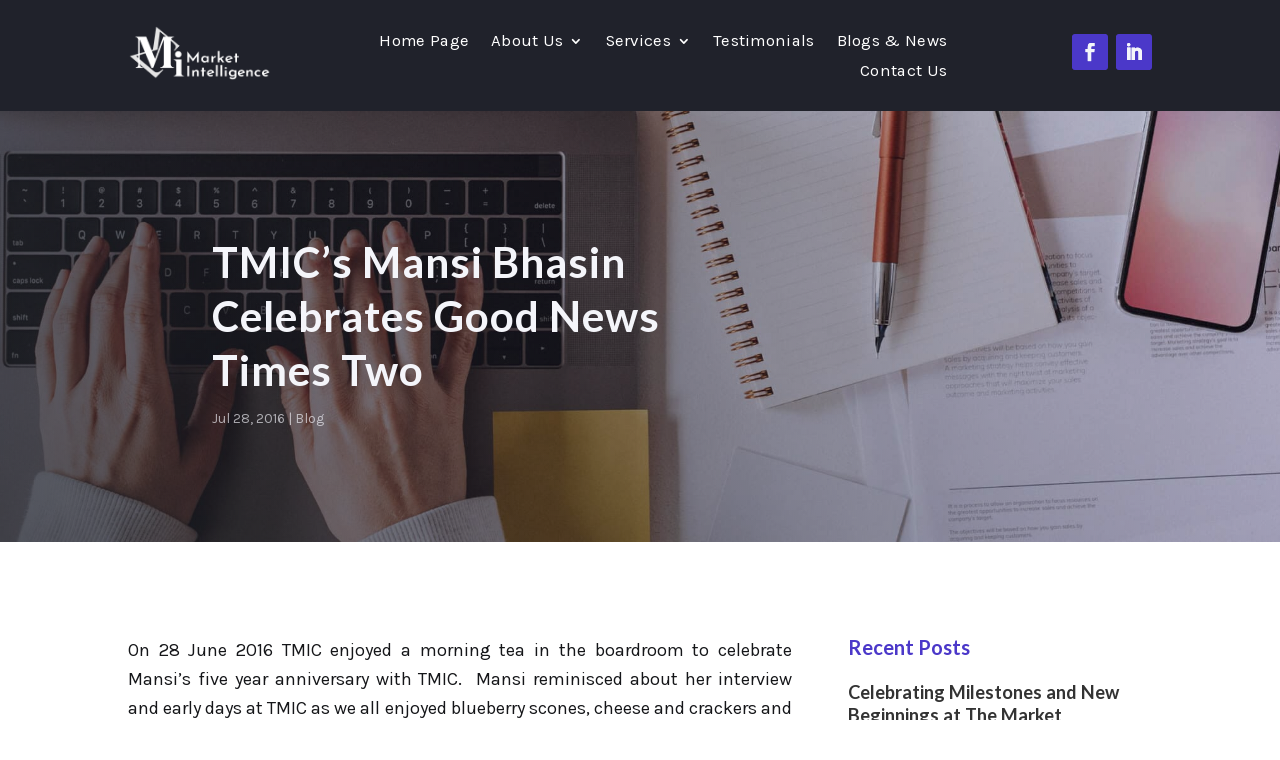

--- FILE ---
content_type: text/css
request_url: https://market-intelligence.com.au/wp-content/et-cache/1505/et-core-unified-tb-246235-tb-247478-tb-246595-deferred-1505.min.css?ver=1765297246
body_size: 977
content:
.et_pb_section_1_tb_body.et_pb_section{padding-top:1em}.et_pb_post_content_0_tb_body p{line-height:1.6em}.et_pb_post_content_0_tb_body{font-size:1.3em;line-height:1.6em;text-align:justify;padding-top:3em}.et_pb_post_content_0_tb_body h1{font-weight:600;font-size:1.8em}.et_pb_post_content_0_tb_body h2{font-weight:600;font-size:1.6em;text-align:left}.et_pb_post_content_0_tb_body h3{font-weight:600;font-size:1.4em;text-align:left}.et_pb_post_content_0_tb_body h4{font-weight:600;font-size:1.2em;text-align:left}.et_pb_post_content_0_tb_body h5{font-weight:600;font-size:1.1em;text-align:left}.et_pb_post_content_0_tb_body h6{font-weight:600;font-size:1em}.et_pb_post_content_0_tb_body img{border-top-width:2.5em!important;border-top-color:RGBA(255,255,255,0)!important}.et_pb_posts_nav.et_pb_post_nav_0_tb_body span a,.et_pb_posts_nav.et_pb_post_nav_0_tb_body span a span{font-size:1.2em;color:#4B38C9!important;letter-spacing:0.2px}.et_pb_text_0_tb_body h3{font-weight:700;color:#4B38C9!important}.et_pb_text_0_tb_body{padding-bottom:1em!important;margin-bottom:0px!important}.et_pb_blog_0_tb_body .et_pb_post .entry-title a,.et_pb_blog_0_tb_body .not-found-title{font-weight:600!important;transition:color 300ms ease 0ms}.et_pb_blog_0_tb_body .et_pb_post:hover .entry-title a,.et_pb_blog_0_tb_body:hover .not-found-title,.et_pb_blog_0_tb_body .et_pb_post div.post-content a.more-link{color:#4B38C9!important}.et_pb_blog_0_tb_body .et_pb_post .entry-title,.et_pb_blog_0_tb_body .not-found-title{font-size:1.3em!important;line-height:1.3em!important}.et_pb_blog_0_tb_body .et_pb_post .post-content,.et_pb_blog_0_tb_body.et_pb_bg_layout_light .et_pb_post .post-content p,.et_pb_blog_0_tb_body.et_pb_bg_layout_dark .et_pb_post .post-content p{font-size:1.1em;text-align:left}.et_pb_blog_0_tb_body .et_pb_post .post-meta,.et_pb_blog_0_tb_body .et_pb_post .post-meta a,#left-area .et_pb_blog_0_tb_body .et_pb_post .post-meta,#left-area .et_pb_blog_0_tb_body .et_pb_post .post-meta a{font-weight:600;color:#4B38C9!important;line-height:1em}.et_pb_blog_0_tb_body:not(.et_pb_blog_grid_wrapper) .et_pb_post{border-bottom-color:rgba(32,34,43,0.1)}.et_pb_blog_0_tb_body{padding-bottom:0px;margin-bottom:0px!important}.et_pb_divider_0_tb_body{padding-top:0px;margin-top:-2em!important;margin-bottom:0px!important}.et_pb_divider_0_tb_body:before{border-top-color:rgba(32,34,43,0.1);width:auto;top:0px;right:0px;left:0px}.et_pb_sidebar_0_tb_body.et_pb_widget_area p{line-height:1.8em}.et_pb_sidebar_0_tb_body.et_pb_widget_area,.et_pb_sidebar_0_tb_body.et_pb_widget_area li,.et_pb_sidebar_0_tb_body.et_pb_widget_area li:before,.et_pb_sidebar_0_tb_body.et_pb_widget_area a{font-weight:700;font-size:1.5em;color:#4B38C9!important;line-height:1.8em}.et_pb_comments_0_tb_body h1.page_title,.et_pb_comments_0_tb_body h2.page_title,.et_pb_comments_0_tb_body h3.page_title,.et_pb_comments_0_tb_body h4.page_title,.et_pb_comments_0_tb_body h5.page_title,.et_pb_comments_0_tb_body h6.page_title{font-family:'Lato',Helvetica,Arial,Lucida,sans-serif;font-weight:600}.et_pb_comments_0_tb_body .comment-reply-title{font-weight:600;color:#4B38C9!important}.et_pb_comments_0_tb_body .comment-content p{font-size:1.1em}body #page-container .et_pb_section .et_pb_comments_0_tb_body.et_pb_comments_module .et_pb_button{color:#4B38C9!important;border-width:1px!important;border-radius:0px;letter-spacing:0.3px;font-size:1.3em;text-transform:uppercase!important}body #page-container .et_pb_section .et_pb_comments_0_tb_body.et_pb_comments_module .et_pb_button:after{font-size:1.6em}body.et_button_custom_icon #page-container .et_pb_comments_0_tb_body.et_pb_comments_module .et_pb_button:after{font-size:1.3em}.et_pb_comments_0_tb_body #commentform textarea,.et_pb_comments_0_tb_body #commentform input[type='text'],.et_pb_comments_0_tb_body #commentform input[type='email'],.et_pb_comments_0_tb_body #commentform input[type='url']{background-color:rgba(244,245,250,0.5);color:#20222B}.et_pb_comments_0_tb_body #commentform textarea:focus,.et_pb_comments_0_tb_body #commentform input[type='text']:focus,.et_pb_comments_0_tb_body #commentform input[type='email']:focus,.et_pb_comments_0_tb_body #commentform input[type='url']:focus{background-color:#F4F5FA}.et_pb_comments_0_tb_body #commentform textarea::-webkit-input-placeholder{color:#20222B}.et_pb_comments_0_tb_body #commentform textarea::-moz-placeholder{color:#20222B}.et_pb_comments_0_tb_body #commentform textarea:-ms-input-placeholder{color:#20222B}.et_pb_comments_0_tb_body #commentform input::-webkit-input-placeholder{color:#20222B}.et_pb_comments_0_tb_body #commentform input::-moz-placeholder{color:#20222B}.et_pb_comments_0_tb_body #commentform input:-ms-input-placeholder{color:#20222B}.et_pb_column_2_tb_body{padding-top:0px}.et_pb_column_3_tb_body{border-top-color:rgba(32,34,43,0.2);padding-top:4em}@media only screen and (max-width:980px){.et_pb_post_content_0_tb_body{text-align:justify}.et_pb_post_content_0_tb_body h1{font-size:1.8em}.et_pb_post_content_0_tb_body h2{font-size:1.6em}.et_pb_post_content_0_tb_body h3{font-size:1.4em}.et_pb_post_content_0_tb_body img{border-top-width:2.5em!important;border-top-color:RGBA(255,255,255,0)!important}.et_pb_blog_0_tb_body:not(.et_pb_blog_grid_wrapper) .et_pb_post{border-bottom-color:rgba(32,34,43,0.1)}body #page-container .et_pb_section .et_pb_comments_0_tb_body.et_pb_comments_module .et_pb_button:after{display:inline-block;opacity:0}body #page-container .et_pb_section .et_pb_comments_0_tb_body.et_pb_comments_module .et_pb_button:hover:after{opacity:1}.et_pb_column_2_tb_body{padding-top:0px}.et_pb_column_3_tb_body{border-top-color:rgba(32,34,43,0.2);padding-top:4em}}@media only screen and (max-width:767px){.et_pb_post_content_0_tb_body{text-align:left;padding-top:0px;padding-bottom:0px;margin-bottom:0px}.et_pb_post_content_0_tb_body h1{font-size:1.6em;text-align:left}.et_pb_post_content_0_tb_body h2{font-size:1.4em}.et_pb_post_content_0_tb_body h3{font-size:1.3em}.et_pb_post_content_0_tb_body img{border-top-width:2.5em!important;border-top-color:RGBA(255,255,255,0)!important}.et_pb_blog_0_tb_body:not(.et_pb_blog_grid_wrapper) .et_pb_post{border-bottom-color:rgba(32,34,43,0.1)}body #page-container .et_pb_section .et_pb_comments_0_tb_body.et_pb_comments_module .et_pb_button:after{display:inline-block;opacity:0}body #page-container .et_pb_section .et_pb_comments_0_tb_body.et_pb_comments_module .et_pb_button:hover:after{opacity:1}.et_pb_column_2_tb_body{padding-top:0px;padding-bottom:0px}.et_pb_column_3_tb_body{border-top-width:1px;border-top-color:rgba(32,34,43,0.2);padding-top:3em;padding-right:2em;padding-left:2em}}

--- FILE ---
content_type: text/javascript
request_url: https://market-intelligence.com.au/wp-content/plugins/divi-essential/scripts/frontend-bundle.min.js?ver=4.9.15
body_size: 2766
content:
!function(e){var t={};function n(i){if(t[i])return t[i].exports;var o=t[i]={i,l:!1,exports:{}};return e[i].call(o.exports,o,o.exports,n),o.l=!0,o.exports}n.m=e,n.c=t,n.d=function(e,t,i){n.o(e,t)||Object.defineProperty(e,t,{configurable:!1,enumerable:!0,get:i})},n.n=function(e){var t=e&&e.__esModule?function(){return e.default}:function(){return e};return n.d(t,"a",t),t},n.o=function(e,t){return Object.prototype.hasOwnProperty.call(e,t)},n.p="/",n(n.s=212)}([,,,,,function(e,t){},function(e,t){},,,,,,,function(e,t){},function(e,t){},,,function(e,t){},,function(e,t){},function(e,t){},function(e,t){},function(e,t){},function(e,t){},function(e,t){},function(e,t){},function(e,t){},function(e,t){},function(e,t){},function(e,t){},function(e,t){},function(e,t){},function(e,t){},function(e,t){},function(e,t){},function(e,t){},function(e,t){},function(e,t){},function(e,t){},function(e,t){},function(e,t){},function(e,t){},function(e,t){},function(e,t){},function(e,t){},function(e,t){},function(e,t){},function(e,t){},function(e,t){},function(e,t){},function(e,t){},function(e,t){},function(e,t){},function(e,t){},function(e,t){},function(e,t){},function(e,t){},function(e,t){},function(e,t){},function(e,t){},function(e,t){},function(e,t){},function(e,t){},function(e,t){},function(e,t){},function(e,t){},function(e,t){},function(e,t){},function(e,t){},function(e,t){},function(e,t){},function(e,t){},function(e,t){},function(e,t){},function(e,t){},function(e,t){},function(e,t){},function(e,t){},function(e,t){},function(e,t){},function(e,t){},function(e,t){},function(e,t){},,function(e,t){},,,,,,,,,,,,,,,,,,,,,,,,,,,,,,,,,,,,,,,,,,,,,,,,,,,,,,,,,,,,,,,,,,,,,,,,,,,,,,,,,,,,,,,,,,,,,,,,,,,,,,,,,,,,,,,,,,,,,,,,,,,,,,,,function(e,t,n){n(213),n(214),n(84),n(6),n(5),n(13),n(14),n(17),n(215),n(19),n(20),n(21),n(216),n(22),n(23),n(24),n(25),n(26),n(27),n(28),n(29),n(30),n(31),n(32),n(33),n(34),n(35),n(36),n(37),n(38),n(82),n(39),n(40),n(41),n(42),n(43),n(44),n(45),n(46),n(47),n(48),n(49),n(50),n(51),n(52),n(53),n(54),n(55),n(56),n(57),n(58),n(59),n(60),n(61),n(62),n(63),n(64),n(65),n(66),n(67),n(68),n(69),n(70),n(71),n(72),n(73),n(74),n(75),n(76),n(77),n(78),n(79),n(80),n(81),n(217),e.exports=n(218)},function(e,t){},function(e,t){},function(e,t){},function(e,t){},function(e,t){jQuery(function(e){var t="[data-uri]",n="[data-uri]",i="Your content goes here. Edit or remove this text inline or in the module Content settings. You can also style every aspect of this content in the module Design settings and even apply custom CSS to this text in the module Advanced settings.";window.ETBuilderBackendDynamic&&window.ETBuilderBackendDynamic.defaults&&(window.ETBuilderBackendDynamic.defaults.dnxte_flip_box={front_heading:"Front Title",back_heading:"Back Title",front_content:"<p>".concat("Put your actual text here.","</p>"),back_content:"<p>".concat("Put your actual text here.","</p>")},window.ETBuilderBackendDynamic.defaults.dnxte_image_reveal={dnext_img_reveal:t},window.ETBuilderBackendDynamic.defaults.dnxte_3d_flipbox={front_heading:"Front Title Goes Here",back_heading:"Back Title Goes Here",front_content:"<p>Your content goes here. Edit or remove this text inline or in the module Content settings. You can also style every aspect of this content in the module Design settings.</p>",back_content:"<p>Your content goes here. Edit or remove this text inline or in the module Content settings.</p>"},window.ETBuilderBackendDynamic.defaults.dnxte_team_social_reveal={teamsorev_image:n,teamsorev_name:"Name Goes Here",teamsorev_position:"Position",teamsorev_content:i},window.ETBuilderBackendDynamic.defaults.dnxte_person={teamperson_image:n,teamperson_name:"Name Goes Here",teamperson_position:"CEO and Founder , Unknown Company"},window.ETBuilderBackendDynamic.defaults.dnxte_team_overlay={teamoverlay_image:n,teamoverlay_name:"Name Goes Here",teamoverlay_position:"CEO and Founder , Unknown Company"},window.ETBuilderBackendDynamic.defaults.dnxte_team_overlay_card={teamoverlay_card_image:n,teamovelay_card_content:i,teamoverlay_card_name:"Name Goes Here",teamoverlay_card_position:"CEO and Founder , Unknown Company"},window.ETBuilderBackendDynamic.defaults.dnxte_team_creative={team_creative_image:n,team_creative_name:"Name Goes Here",team_creative_position:"CEO and Founder , Unknown Company",button_text:"Button Text"},window.ETBuilderBackendDynamic.defaults.dnxte_review={reviewer_image:n,reviewer_name:"Name Goes Here",reviewer_position:"CEO and Founder , Unknown Company",content:"<p>".concat(i,"</p>")},window.ETBuilderBackendDynamic.defaults.dnxte_image_icon={dnxtiep_iie_image:t,dnxtiep_iie_heading_text:"Heading Text",dnxtiep_iie_heading_bold:"Focus Text"},window.ETBuilderBackendDynamic.defaults.dnxte_text_mask={text_mask:"Text Mask",thumbnail_image_mask:t},window.ETBuilderBackendDynamic.defaults.dnxte_gradient_text={gradient_title:"Gradient Heading Text"},window.ETBuilderBackendDynamic.defaults.dnxte_multi_heading={text_one:"Multi"},window.ETBuilderBackendDynamic.defaults.dnxte_text_animation={before_text:"Before Text"},window.ETBuilderBackendDynamic.defaults.dnxte_color_motion={text_color_motion:"Heading"},window.ETBuilderBackendDynamic.defaults.dnxte_text_divider={dnxt_divider_text:"Text Divider"},window.ETBuilderBackendDynamic.defaults.dnxte_glitch_text={glitch_text:"Glitch"},window.ETBuilderBackendDynamic.defaults.dnxte_text_highlight={highlight_text:"Highlight"},window.ETBuilderBackendDynamic.defaults.dnxte_text_highlight={highlight_text:"Highlight"},window.ETBuilderBackendDynamic.defaults.dnxte_text_hover_highlight={thh_before_text:"Before",thh_highlight_text:"Highlight",thh_after_text:"After"},window.ETBuilderBackendDynamic.defaults.dnxte_text_hover_highlight={thh_before_text:"Before",thh_highlight_text:"Highlight",thh_after_text:"After"},window.ETBuilderBackendDynamic.defaults.dnxte_text_stroke={dnxt_text_stroke_title:"Stroke Text"},window.ETBuilderBackendDynamic.defaults.dnxte_text_stroke_motion={dnxt_text_stroke_title:"Stroke"},window.ETBuilderBackendDynamic.defaults.dnxte_text_stroke_motion={stroke_text:"Stroke"},window.ETBuilderBackendDynamic.defaults.dnxte_text_tilt={tilt_text:"Tilt Heading",tilt_body:"Lorem ipsum dolor sit, amet consectetur"},window.ETBuilderBackendDynamic.defaults.dnxte_mega_image_effect={dnxtiep_image:t,dnxtiep_heading_text:"Your Heading Text Goes Here",dnxtiep_description:i},window.ETBuilderBackendDynamic.defaults.dnxte_image_hover_box={dnxtiep_ihb_image:t,dnxtiep_ihb_heading_text:"Your Heading Text Goes Here"},window.ETBuilderBackendDynamic.defaults.dnxte_ultimate_image_hover={dnxtiep_uih_image:t,dnxtiep_uih_heading_text:"Heading Text",dnxtiep_uih_heading_bold:"Focus Text"},window.ETBuilderBackendDynamic.defaults.dnxte_minimal_image_hover={image:t},window.ETBuilderBackendDynamic.defaults.dnxte_circular_image_hover={dnxtiep_cih_image:t,dnxtiep_cih_heading_text:"Your Heading Text Goes Here",dnxtiep_cih_description:"Your content goes here. Edit or remove this text inline or in the module Content settings. You can also style every aspect of this content in the module Design"},window.ETBuilderBackendDynamic.defaults.dnxte_blurb={dnxt_image:t,blurb_heading:"Your Heading Text Goes Here",blurb_description:i,blurb_pre_heading:"Pre Heading Text",blurb_post_heading:"Post Heading Text"},window.ETBuilderBackendDynamic.defaults.dnxte_business_hour_child={dnxte_businesshour_title:"Monday ",dnxte_businesshour_time:"9:00 AM - 6:00 PM "},window.ETBuilderBackendDynamic.defaults.dnxte_price_list_child={dnxte_pricelist_heading_text:"Title Text",dnxte_pricelist_price:"0$",dnxte_pricelist_description:i,dnxte_pricelist_image:t},window.ETBuilderBackendDynamic.defaults.dnxte_thumbs_gallery_child={thumbs_gallery_top_image:t,dnxte_thumbs_gallery_title:"Thumbs Gallery Title",dnxte_thumbs_gallery_content:"Your Content Text Goes Here",dnxte_thumbs_gallery_button_text:"Button Text"},window.ETBuilderBackendDynamic.defaults.dnxte_3dcubeslider_child={cubeslider_image:t,cubeslider_title:"Heading Goes Here ",cubeslider_content:i},window.ETBuilderBackendDynamic.defaults.dnxte_coverflowslider_child={coverflowslider_image:t,coverflowslider_text:"Heading Goes Here",coverflowslider_content:i},window.ETBuilderBackendDynamic.defaults.dnxte_logo_carousel_child={logo_carousel_image:t},window.ETBuilderBackendDynamic.defaults.dnxte_testimonial_child={dnxte_testimonial_name:"Name Goes Here",dnxte_testimonial_position:"Position Goes Here,",company_name:"Your Company Name",dnxte_testimonial_description:i,dnxte_testimonial_logo:n},window.ETBuilderBackendDynamic.defaults.dnxte_promobox={dnxte_promobox_title_one:"Product Support",dnxte_promobox_title_two:"Our Products are Customizable",dnxte_promobox_title_three:"Friendly Support",dnxte_promobox_button_text:"Buy Now",dnxte_promobox_offer_text:"30% off",dnxte_promobox_content:i,dnxte_promobox_image:n},window.ETBuilderBackendDynamic.defaults.dnxte_feature_list_child={dnxte_feature_list_title:"Title Goes Here",dnxte_feature_list_image:n},window.ETBuilderBackendDynamic.defaults.dnxte_floating_element_child={floting_shape_image:t,floting_shape_text:"Text Goes Here"},window.ETBuilderBackendDynamic.defaults.dnxte_step_flow={badge_title:"Pro-v1",dnxte_stepflow_title:"Share With Friends",dnxte_stepflow_description:"Create an excellent step by step visual diagram and instructions using this smart widget."},window.ETBuilderBackendDynamic.defaults.dnxte_tooltip={tooltip_image:t},window.ETBuilderBackendDynamic.defaults.dnxte_lottie={lottie_title:"Title Goes Here",lottie_content:i,lottie_button_text:"Click Here"},window.ETBuilderBackendDynamic.defaults.dnxte_image_magnifier={magnifier_upload:t,image_alt:"magnifier"},window.ETBuilderBackendDynamic.defaults.dnxte_timeline_child={timeline_title:"Title Goes Here",timeline_content:i,timeline_button_text:"Read more",timeline_date:"Jan 14"},window.ETBuilderBackendDynamic.defaults.dnxte_image_accordion_item={dnxte_imga_title:"Title Goes Here",dnxte_imga_des:i,button_text:"Read more"})})},function(e,t){jQuery(document).ready(function(e){e(".dnext-neip-uih-descwrap").length&&e(".dnext-neip-uih-descwrap").each(function(){e("p:empty").remove(),e(".dnext-neip-uih-des-pra").after("<br>")})})}]);